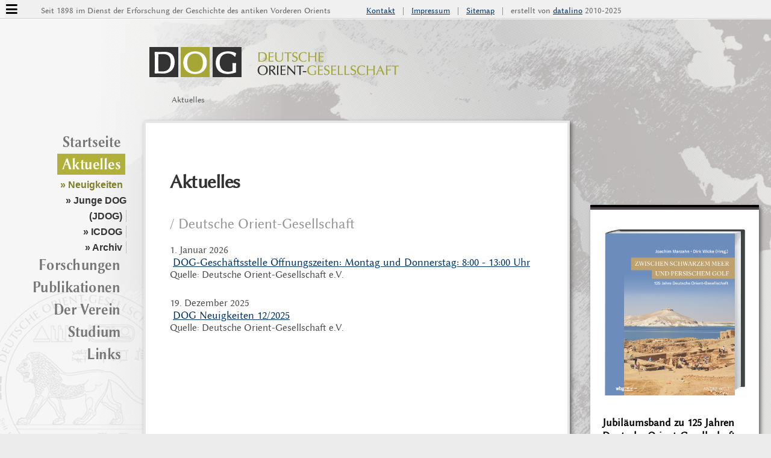

--- FILE ---
content_type: text/html; charset=UTF-8
request_url: https://orient-gesellschaft.de/aktuelles/index.php
body_size: 12689
content:
<!DOCTYPE html PUBLIC "-//W3C//DTD XHTML 1.0 Transitional//EN" "http://www.w3.org/TR/xhtml1/DTD/xhtml1-transitional.dtd">
<html xmlns="http://www.w3.org/1999/xhtml" lang="de">
<head>
<meta http-equiv="Content-Type" content="text/html; charset=utf-8">
<meta http-equiv="expires" content="300" />
<meta name="author" content="datalino - Christoph Forster" />
<meta name="Keywords" content="Deutsche Orient-Gesellschaft, Orientgesellschaft, DOG, Vorderasiatische Archäologie, Altorientalistik, MDOG, Alter Orient Aktuell, Ausgrabungen, Syrien, Türkei, Irak, Libanon, Ägypten" />
<meta name="Description" content="Die Deutsche Orient-Gesellschaft dient den Forschungen auf dem Gebiet der altorientalischen Philologie und vorderasiatischen Archäologie und macht diese einer breiteren Öffentlichkeit zugänglich." />
<meta name="page-topic" content="Deutsche Orient-Gesellschaft, Gesellschaft für altorientalische Philologie und vorderasiatische Archäologie" />
<meta name="robots" content="index, follow" />
<meta name="viewport" content="width=device-width, initial-scale=1.0">
<meta http-equiv="expires" content="0" />
<title>Deutsche Orient-Gesellschaft e.V. - Aktuelles</title>
<script type="text/javascript" src="../einbinden/highslide/highslide-with-html.js"></script>
<link rel="stylesheet" type="text/css" href="../einbinden/highslide/highslide.css" />
<script type="text/javascript">

    hs.graphicsDir = '../einbinden/highslide/graphics/';

	hs.captionOverlay.position = "rightpanel";
	hs.captionOverlay.width = "220px";
	
	hs.outlineType = 'rounded-white';

</script>
<link href="../dog_neu.css" rel="stylesheet" type="text/css" />
<link rel="stylesheet" href="../fonts/fontawesome-5.12.1/css/all.css" />
<script src="../einbinden/jquery-1.7.2.js"></script>
<script type="text/javascript">
$(document).ready(function() {  
        $('.readmore').click(function(){
                $("#navigation_mobil").toggle();
				//document.getElementById("navigation_mobil").style.display = "flex";
	});
});
$(document).ready(function() {  
        $('.schliessen').click(function(){
				/*document.getElementById("navigation_mobil").style.display = "flex";*/
                $("#navigation_mobil").toggle();
	});
});
	
</script>
<style type="text/css">
<!--

</style>
</head>
<body>
<div id="navigation_mobil">
    <div id="navigation_mobil_schliessen" class='schliessen' align="right">Schliessen&nbsp;&nbsp;</div>
    <div style="display: flex; flex-flow: row wrap;">
	<div class="footer-item">
	<ul class='fa-ul'>
	    <li style="background-color:transparent"><i class="fa-li fa fa-angle-right"></i><a href="https://www.orient-gesellschaft.de">Startseite</a></li>
        <li style="background-color:transparent;"><i class="fa-li fa fa-angle-right"></i><a href="https://www.orient-gesellschaft.de/aktuelles/">Aktuelles</a></li>
        <li style="background-color:transparent; margin-left:4px"><i class="fa-li fa fa-angle-right"></i><a href="https://www.orient-gesellschaft.de/aktuelles/">Neuigkeiten</a></li>
        <li style="background-color:transparent; margin-left:4px"><i class="fa-li fa fa-angle-right"></i><a href="https://www.orient-gesellschaft.de/aktuelles/Junge_DOG/">Junge DOG (JDOG)</a></li>
        <li style="background-color:transparent; margin-left:4px"><i class="fa-li fa fa-angle-right"></i><a href="https://www.orient-gesellschaft.de/aktuelles/mitteilungsarchiv.php">Archiv</a></li>
	    <li style="background-color:transparent"><i class="fa-li fa fa-angle-right"></i><a href="https://www.orient-gesellschaft.de/forschungen/">Forschungen</a></li>
        <li style="background-color:transparent; margin-left:4px"><i class="fa-li fa fa-angle-right"></i><a href="https://www.orient-gesellschaft.de/forschungen/">Forschungsprojekte</a></li>
        <li style="background-color:transparent; margin-left:4px"><i class="fa-li fa fa-angle-right"></i><a href="https://www.orient-gesellschaft.de/forschungen/forschungsfoerderung.php">Forschungsförderung</a></li>
        <li style="background-color:transparent; margin-left:4px"><i class="fa-li fa fa-angle-right"></i><a href="https://www.orient-gesellschaft.de/forschungen/babylon_heute.html">Babylon heute</a></li>
        <li style="background-color:transparent"><i class="fa-li fa fa-angle-right"></i><a href="https://www.orient-gesellschaft.de/publikationen/">Publikationen</a></li>
        <li style="background-color:transparent; margin-left:4px"><i class="fa-li fa fa-angle-right"></i><a href="https://www.orient-gesellschaft.de/publikationen/ao_aktuell.php">Alter Orient Aktuell</a></li>
        <li style="background-color:transparent; margin-left:4px"><i class="fa-li fa fa-angle-right"></i><a href="https://www.orient-gesellschaft.de/publikationen/mdog.php">MDOG</a></li>
        <li style="background-color:transparent; margin-left:4px"><i class="fa-li fa fa-angle-right"></i><a href="https://www.orient-gesellschaft.de/publikationen/reihen.php">Publikationsreihen</a></li>
        <li style="background-color:transparent"><i class="fa-li fa fa-angle-right"></i><a href="https://www.orient-gesellschaft.de/dog.html">Der Verein</a></li>
        <li style="background-color:transparent; margin-left:4px"><i class="fa-li fa fa-angle-right"></i><a href="https://www.orient-gesellschaft.de/struktur&ziele.html">Struktur & Ziele</a></li>
        <li style="background-color:transparent; margin-left:4px"><i class="fa-li fa fa-angle-right"></i><a href="https://www.orient-gesellschaft.de/mitgliedschaft/">Mitgliedschaft</a></li>
        <li style="background-color:transparent; margin-left:4px"><i class="fa-li fa fa-angle-right"></i><a href="https://www.orient-gesellschaft.de/oeffentlichkeitsarbeit.php">Öffentlichkeitsarbeit</a></li>
        <li style="background-color:transparent; margin-left:4px"><i class="fa-li fa fa-angle-right"></i><a href="https://www.orient-gesellschaft.de/schulen.html">Angebote für Schulen</a></li>
        <li style="background-color:transparent; margin-left:4px"><i class="fa-li fa fa-angle-right"></i><a href="https://www.orient-gesellschaft.de/satzung.html">Satzung</a></li>
        <li style="background-color:transparent; margin-left:4px"><i class="fa-li fa fa-angle-right"></i><a href="https://www.orient-gesellschaft.de/dsgvo.html">Umsetzung DSGVO</a></li>
        <li style="background-color:transparent; margin-left:4px"><i class="fa-li fa fa-angle-right"></i><a href="https://www.orient-gesellschaft.de/archivnutzung.html">Archivnutzung</a></li>
        <li style="background-color:transparent; margin-left:4px"><i class="fa-li fa fa-angle-right"></i><a href="https://www.orient-gesellschaft.de/kontakt.html">Kontakt</a></li>
        <li style="background-color:transparent; margin-left:4px"><i class="fa-li fa fa-angle-right"></i><a href="https://www.orient-gesellschaft.de/unterstuetzen.html">Unterstützen</a></li>
	    <li style="background-color:transparent"><i class="fa-li fa fa-angle-right"></i><a href="https://www.orient-gesellschaft.de/studium/">Studium & Praktikum</a></li>
        <li style="background-color:transparent"><i class="fa-li fa fa-angle-right"></i><a href="https://www.orient-gesellschaft.de/links.php">Links</a></li>
      </ul>
      </div>
</div>
</div>
<div id="bar" class="readmore"><i class="fa fa-bars fa-lg" aria-hidden="true"></i></div>
<div id="titelnavigation">
      <div style="width:540px; float:left; display:block; margin-left: 60px">Seit 1898 im Dienst der Erforschung der Geschichte des antiken Vorderen Orients</div>
      <div><a href="https://www.orient-gesellschaft.de/kontakt.html" class="textlink">Kontakt</a>&nbsp;&nbsp;&nbsp;|&nbsp;&nbsp;&nbsp;<a href="https://www.orient-gesellschaft.de/impressum.html" class="textlink">Impressum</a>&nbsp;&nbsp;&nbsp;|&nbsp;&nbsp;&nbsp;<a href="https://www.orient-gesellschaft.de/sitemap.html" class="textlink">Sitemap</a>&nbsp;&nbsp;&nbsp;|&nbsp;&nbsp;&nbsp;erstellt von <a href="https://www.datalino.de" title="datalino" target="_blank" class="textlink">datalino</a> 2010-2025</div>
</div>
<div id="logo"><img src="../bilder/logo.png" width="100%" /></div>
<div class="navcontainer" id="navcontainer">
    <a href="https://www.orient-gesellschaft.de" class="navigation1" alt="Startseite">Startseite</a>
	<a href="https://www.orient-gesellschaft.de/aktuelles/" class="navigation1_aktiv" alt="Aktuelles">Aktuelles</a>
    <a href="index.php" class="navigation2_aktiv">&raquo;&nbsp;Neuigkeiten</a><br />
    <a href="Junge_DOG/" class="navigation2">&raquo;&nbsp;Junge DOG (JDOG)</a><br />
    <a href="ICDOG/" class="navigation2">&raquo;&nbsp;ICDOG</a><br />
    <a href="mitteilungsarchiv.php" class="navigation2">&raquo;&nbsp;Archiv</a><br />
	<a href="https://www.orient-gesellschaft.de/forschungen/" class="navigation1" alt="Forschungen">Forschungen</a>
	<a href="https://www.orient-gesellschaft.de/publikationen/" class="navigation1" alt="Publikationen">Publikationen</a>
    <a href="https://www.orient-gesellschaft.de/dog.html" class="navigation1" alt="Der Verein">Der Verein</a>
    <a href="https://www.orient-gesellschaft.de/studium/" class="navigation1" alt="Studium &amp; Praktikum">Studium</a>
    <a href="https://www.orient-gesellschaft.de/links.php" class="navigation1" alt="Links">Links</a>
</div>
<div id="zusatz">
  <div class="zusatz_box"> 
    <h2><img src="Cover_Zwischen_schwarzem_Meer.png" width="100%" border="0" /></h2>
<p></p>
<p><strong>Jubiläumsband zu 125 Jahren Deutsche Orient-Gesellschaft: Zwischen Schwarzem Meer und Persischem Golf, herausgegeben von Joachim Marzahn und Dirk Wicke.</strong></p>
    <p>Im Juni 2023 feierte die Deutsche Orient-Gesellschaft (DOG) ihr 125-jähriges Bestehen. Der vorliegende Sammelband gibt einen Einblick in die Vereinsarbeit und Vereinsgeschichte, vor allem der letzten 25 Jahre. Ein besonderer Schwerpunkt bildet hierbei das Forschungsprojekt zur assyrischen Hauptstadt Assur – ein zentrales Anliegen der DOG in den letzten 20 Jahren. Angesichts des aktuellen Diskurses um das kulturelle Erbe und den Kulturgüterschutz in der Öffentlichkeit – hier insbesondere auch im Bereich des Nahen Ostens, – werden tagespolitische Aspekte des Kolonialismus und Orientalismus im Zusammenhang mit der Erforschung von Kultur und Geschichte des Vorderen Orients einen Raum finden.</p>
    <p>2023. 200 S. mit etwa 120 Abb. 24 x 30 cm. ISBN 978-3-8053-5367-0. wbg Philipp von Zabern, Darmstadt.</p>
    <p>Mitglieder der DOG können den Jubiläumsband (im Räumungsverkauf) zum ermäßigten Preis von 18 € zzgl. Portokosten über die <a href="mailto:kontakt@orient-gesellschaft.de" target="_blank" class="textlink_ohne">Geschäftsstelle der DOG</a> beziehen. Für Nicht-Mitglieder beträgt der Preis 36 € (zzgl. Portokosten).</p>
    <p></p>
  </div>
</div>
<div id="breadcrumb">Aktuelles</div>
<div id="seite_br_mitte2">
  <h1>Aktuelles</h1>
    <h2>/ Deutsche Orient-Gesellschaft</h2>
  <p>
    	<span class="text_klein"> 1. Januar 2026</span><br />
  	&nbsp;<a href="mitteilung.php?n=145" class="textlink">DOG-Geschäftsstelle
Öffnungszeiten:
Montag und Donnerstag: 8:00 - 13:00 Uhr</a> 
  	  	<br />
	<span class="text_klein">Quelle: Deutsche Orient-Gesellschaft e.V.</span></p>
  <p>
    	<span class="text_klein">19. Dezember 2025</span><br />
  	&nbsp;<a href="mitteilung.php?n=140" class="textlink">DOG Neuigkeiten 12/2025</a> 
  	  	<br />
	<span class="text_klein">Quelle: Deutsche Orient-Gesellschaft e.V.</span></p>
    </p>
    </p>
    </p>
    </p>
  <p>&nbsp;</p>
  <p>&nbsp;</p>
  <p>&nbsp; </p>
  <p>&nbsp;</p>
  <h2><a href="../aktuelles.xml"><img src="../bilder/Feed_512x512.png" width="40" height="40" border="0" class="bild_links" /></a>Abonieren Sie die aktuellen Mitteilungen <br />
  als <a href="https://de.wikipedia.org/wiki/Web-Feed" class="textlink">RSS-Feed</a></h2>
  <p>Bei der Informationssuche über <strong>RSS</strong> entscheiden Sie selbst, welche Mitteilungen Sie erhalten wollen. Sie brauchen nach dem Abonnieren des<strong> RSS-Dienstes</strong> nicht mehr die entsprechende Webseite zu besuchen. Werden neue Inhalte ins Internet gestellt, werden Sie unverzüglich informiert. </p>
  <p>Es werden keine persönlichen Daten von Ihnen sowie Ihre E-Mail-Adresse benötigt. </p>
<h2>Wie abonniere ich ein RSS-Feed?</h2>
  <p>Durch den Klick auf das RSS-Symbol kommen Sie zur entsprechenden RSS-Datei oder Sie fügen http://www.orient-gesellschaft.de/aktuelles.rss in Ihren RSS-Reader ein.</p>
  <p>&nbsp;</p>
  <p>&nbsp;</p>
  <p>&nbsp;</p>
  <p>&nbsp;</p>
  <p>&nbsp;</p>
  <p>&nbsp;</p>
  <p>&nbsp;</p>
  <p>&nbsp;</p>
  <p>&nbsp;</p>
  <p>&nbsp;</p>
  <p>&nbsp;</p>
  <p>&nbsp;</p>
  <br />
</div>
<div id="fuss"></div>
</body>
</html>

--- FILE ---
content_type: text/css
request_url: https://orient-gesellschaft.de/dog_neu.css
body_size: 15688
content:
@font-face {
     font-family: "biolinum";
     /*src: url(/fonts/Lato/Lato/fonts/Lato-Regular.woff);*/
	 /*src: url(/fonts/DroidSans/DroidSans.woff);*/
	 /*src: url(/fonts/Rosario/Rosario-Regular.woff);*/
	 src: url(/fonts/Biolinum/linbiolinum_r.woff);
 }
@font-face {
     font-family: "biolinum_bold";
     /*src: url(/fonts/Lato/Lato/fonts/Lato-Regular.woff);*/
	 /*src: url(/fonts/DroidSans/DroidSans.woff);*/
	 /*src: url(/fonts/Rosario/Rosario-Regular.woff);*/
	 src: url(/fonts/Biolinum/LinBiolinum_RB.woff);
 }

body {
	background-image: url(/bilder/hg_neu.jpg);
	background-repeat: no-repeat;
	background-attachment: fixed;
	background-color: #EDECEC;
}


@media screen and (min-width: 600px) {

#titelnavigation {
	height: 20px;
	width: 100%;
	position: fixed;
	margin-top: 0px;
	top: 0px;
	font-family: biolinum, arial, sans-serif;
	font-size: 0.9em;
	font-style: normal;
	line-height: 1.1em;
	font-weight: normal;
	color: #666;
	padding-top: 10px;
    background-color:#F0F0F0;
    z-index: 1000;
}

#logo {
	width: 414px;
	top: 70px;
	position: relative;
	left: 240px;
	margin: 0px;
    z-index: 10;
}

#navcontainer {
	left: 40px;
	top: 220px;
	height: 400px;
	width: 170px;
	position: fixed;
	text-align: right;
    z-index: 10;
}

#breadcrumb {
	left: 273px;
	height: 22px;
	width: 570px;
	position: relative;
	z-index: 1;
	clear: none;
	top: 100px;
	padding-left: 4px;
	font-family: biolinum, arial, sans-serif;
	font-size: 0.9em;
	line-height: 1.1em;
	font-weight: normal;
	color: #5E5959;
}

#zusatz {
	left: 980px;
	height: auto;
	width: 260px;
	position: absolute;
	z-index: 20;
	top: 340px;
}

}

@media screen and (max-width: 600px) {

#titelnavigation {
	display:none;
}

#logo {
	width: 260px;
	height: auto;
	margin-top: 40px;
	position: relative;
	left: 2%;
}

#navcontainer {
	display:none;
}

#breadcrumb {
	left: 2%;
	height: auto;
	width: 96%;
	position: relative;
	z-index: 1;
	margin-top: 20px;
	font-family: biolinum, arial, sans-serif;
	font-size: 0.9em;
	line-height: 1.1em;
	font-weight: normal;
	color: #5E5959;
}

#zusatz {
	display:none;
}

}


#seite_klein_oben1 {
	height: 20px;
	width: 495px;
	position: relative;
	background-image: url(bilder/hgseite_oben.png);
	background-repeat: no-repeat;
	z-index: 2;
	left: 230px;
	padding: 0px;
	margin-top: 192px;
	text-align: right;
}

#seite_klein_titelbild {
	sheight: auto;
	width: 495px;
	position: relative;
	background-image: url(bilder/hgseite_mitte.png);
	background-repeat: repeat-y;
	z-index: 5;
	left: 230px;
	height: 300px;
}
#seite_klein_mitte {
	height: auto;
	min-height:700px;
	width: 440px;
	position: relative;
	background-image: url(bilder/hgseite_mitte.png);
	background-repeat: repeat-y;
	padding-right: 30px;
	padding-left: 25px;
	padding-top: 10px;
	padding-bottom: 10px;
	z-index: 5;
	left: 230px;
}
#seite_klein_unten {
	height: 24px;
	width: 495px;
	position: relative;
	background-image: url(bilder/hgseite_unten.png);
	background-repeat: no-repeat;
	z-index: 5;
	left: 230px;
}

#seite_br_oben_a {
	height: 20px;
	width: 660px;
	position: relative;
	background-image: url(bilder/hgseite_br_oben.png);
	background-repeat: no-repeat;
	z-index: 2;
	left: 230px;
	margin-top: 4px;
}
#seite_br_titelbild {
	height: auto;
	width: 680px;
	position: relative;
	padding-right: 20px;
	padding-left: 20px;
	z-index: 3;
	left: 230px;
	border: 4px solid #E6E6E6;
	box-shadow: 3px 3px 6px #666;
}

@media screen and (min-width: 600px) {
	
	#seite_br_mitte {
		height: auto;
		width: 680px;
		position: relative;
		padding-right: 40px;
		padding-left: 40px;
		padding-top: 40px;
		padding-bottom: 10px;
		z-index: 3;
		border: 4px solid #E6E6E6;
		height: auto;
		margin-top: 120px;
		box-shadow: 3px 3px 6px #666;
		left: 230px;
		background-color: #FFF;
		z-index:100;
	}
	
	#seite_br_mitte2 {
		height: auto;
		width: 620px;
		position: relative;
		padding-right: 40px;
		padding-left: 40px;
		padding-top: 40px;
		padding-bottom: 10px;
		z-index: 3;
		border: 4px solid #E6E6E6;
		height: auto;
		margin-top: 120px;
		box-shadow: 3px 3px 6px #666;
		left: 230px;
		background-color: #FFF;
		z-index:100;
	}
	
}

@media screen and (max-width: 600px) {
	
	#seite_br_mitte {
		height: auto;
		width: 100%;
		position: relative;
		padding-top: 20px;
		padding-bottom: 20px;
		z-index: 3;
		border-top: 4px solid #E6E6E6;
		border-bottom: 4px solid #E6E6E6;
		height: auto;
		margin-top: 40px;
		background-color: #FFF;
		padding-left:2%;
		padding-right:2%;
	}
	#seite_br_mitte2 {
		height: auto;
		width: 100%;
		position: relative;
		padding-top: 20px;
		padding-bottom: 20px;
		z-index: 3;
		border-top: 4px solid #E6E6E6;
		border-bottom: 4px solid #E6E6E6;
		height: auto;
		margin-top: 40px;
		background-color: #FFF;
		padding-left:2%;
		padding-right:2%;
	}
	
}


#seite_br_start {
	height: auto;
	width: 650px;
	position: relative;
	padding-right: 0px;
	padding-left: 0px;
	padding-top: 10px;
	padding-bottom: 10px;
	z-index: 3;
	left: 230px;
}

#fuss {
	height: 27px;
	width: 100%;
	position: relative;
	background-image: url(bilder/fuss.png);
	background-repeat: repeat-x;
	z-index: 4;
	margin-top: 40px;
	margin-bottom: 30px;
	margin-right: 0px;
	margin-left: 0px;
}

.bild_links {
	float: left;
	margin-bottom: 22px;
	margin-right: 22px;
}

.bild_rechts {
	float: right;
	margin-bottom: 16px;
	margin-left: 16px;
}

#inhalt {
	float: right;
	margin-bottom: 16px;
	font-family: biolinum, arial, sans-serif;
	font-size: 0.9em;
	font-style: normal;
	font-variant: normal;
	color: #666;
	width: 200px;
	margin-left: 20px;
	line-height: 1.1em;
}

.inhaltsabschnitt {
	width: 180px;
	border-bottom-width: 1px;
	border-bottom-style: solid;
	border-bottom-color: #999;
	padding-right: 10px;
	padding-left: 10px;
	text-align: left;
	display: block;
	padding-bottom: 6px;
	padding-top: 6px;
}

#ausgrabungen {
	left: 730px;
	height: 181px;
	width: 290px;
	position: absolute;
	z-index: 1;
	clear: none;
	top: 20px;
	background-color: #960;
}

.zusatz_box {
	height: auto;
	width: 240px;
	position: relative;
	z-index: 1;
	padding-top: 10px;
	padding-right: 20px;
	padding-bottom: 10px;
	padding-left: 20px;
	margin-bottom: 40px;
	clear: both;
	border-top-width: 8px;
	border-top-style: groove;
	border-top-color: #50454D;
	box-shadow: 3px 3px 6px #666;
	background-color: #FFF;
}

.zusatzbild {
	background-color: #E8E8E6;
	width: 84px;
	position: relative;
	float: left;
	margin-top: 5px;
	margin-right: 5px;
	margin-bottom: 5px;
	padding: 2px;
	height: 84px;
}

#bearbeiten {
	position: relative;
	float:right;
}

#verwaltung {
	height: 32px;
	width: 440px;
	position: relative;
	z-index: 1;
	background-color: #F0EFED;
}

/*#############################################*/

a.navigation1 {
	font-size: 1.5em;
    /*letter-spacing: -1px;*/
    transform:scale(0.965,1.125); /* W3C */
    -webkit-transform:scale(0.965,1.125); /* Safari and Chrome */
    -moz-transform:scale(0.965,1.125); /* Firefox */
    -ms-transform:scale(0.965,1.125); /* IE 9 */
    -o-transform:scale(0.965,1.125); /* Opera */
	color: #777;
	font-weight: normal;
	font-family: biolinum_bold;
	font-variant: normal;
	font-style: normal;
	padding-right: 8px;
	padding-left: 8px;
	text-decoration: none;
	vertical-align: middle;
	width: auto;
    display: inline-block;
    line-height: 1.3em;
    margin-bottom: 6px;
}

a.navigation1:link {
}

a.navigation1:hover {
	color: #555;
}

.navigation1_aktiv {
	font-size: 1.5em;
    transform:scale(0.965,1.125); /* W3C */
    -webkit-transform:scale(0.965,1.125); /* Safari and Chrome */
    -moz-transform:scale(0.965,1.125); /* Firefox */
    -ms-transform:scale(0.965,1.125); /* IE 9 */
    -o-transform:scale(0.965,1.125); /* Opera */
    color: #fff;
	background-color:#B0B03A;
	font-weight: normal;
	font-family: biolinum_bold;
	font-variant: normal;
	font-style: normal;
	padding-right: 8px;
	padding-left: 8px;
	text-decoration: none;
	vertical-align: middle;
	width: auto;
    display: inline-block;
    line-height: 1.3em;
    margin-bottom: 6px;
}

/*#############################################*/

a.navigation2 {
	font-size: 16px;
	color: #333;
	font-weight: bold;
	font-family: "Arial Narrow", Arial, sans-serif;
	font-variant: normal;
	font-style: normal;
	line-height: 26px;
	padding-top: 1px;
	padding-right: 6px;
	padding-bottom: 1px;
	padding-left: 6px;
	text-decoration: none;
	border-right-style: dotted;
	border-right-width: 1px;
	border-right-color: #999;
	vertical-align: middle;
	width: auto;
	margin-bottom: 70px;
}
a.navigation2:link {
}

a.navigation2:hover {
	color: #555;
}

.navigation2_aktiv {
	font-size: 16px;
	color: #7E7E29;
	font-weight: bold;
	font-family: "Arial Narrow", Arial, sans-serif;
	font-variant: normal;
	font-style: normal;
	line-height: 26px;
	padding-top: 1px;
	padding-right: 6px;
	padding-bottom: 1px;
	padding-left: 6px;
	text-decoration: none;
}

a.textlink {
	color: #036;
	-webkit-hyphens: auto;
	-webkit-hyphenate-limit-chars: auto 3;
	-webkit-hyphenate-limit-lines: 4;
	-ms-hyphens: auto;
	-ms-hyphenate-limit-chars: auto 3;
	-ms-hyphenate-limit-lines: 4;
}
a.textlink:link {
}

a.textlink:hover {
	color: #555;
}

a.textlink_ohne {
	color: #036;
	-webkit-hyphens: auto;
	-webkit-hyphenate-limit-chars: auto 3;
	-webkit-hyphenate-limit-lines: 4;
	-ms-hyphens: auto;
	-ms-hyphenate-limit-chars: auto 3;
	-ms-hyphenate-limit-lines: 4;
}

h1 {
	font-family: biolinum, arial, sans-serif;
	font-size: 2em;
	font-style: normal;
	font-weight: bold;
	font-variant: normal;
	line-height: 1.1em;
	color: #333;
	letter-spacing: -0.5px;
	margin-top: 40px;
	margin-bottom: 40px;
	
	hyphens: auto;
	-webkit-hyphens: auto;
	-webkit-hyphenate-limit-chars: auto 3;
	-webkit-hyphenate-limit-lines: 4;
	-ms-hyphens: auto;
	-ms-hyphenate-limit-chars: auto 3;
	-ms-hyphenate-limit-lines: 4;
}

h2 {
	font-family: biolinum, arial, sans-serif;
	font-size: 1.5em;
	font-style: normal;
	font-weight: 200;
	font-variant: normal;
	line-height: 1.1em;
	color: #949494;
	margin-top: 20px;
	margin-bottom: 20px;
	
	hyphens: auto;
	-webkit-hyphens: auto;
	-webkit-hyphenate-limit-chars: auto 3;
	-webkit-hyphenate-limit-lines: 4;
	-ms-hyphens: auto;
	-ms-hyphenate-limit-chars: auto 3;
	-ms-hyphenate-limit-lines: 4;
}
h3 {
    font-family: biolinum, arial, sans-serif;
    font-size: 1.2em;
    font-style: normal;
    font-weight: bold;
    line-height: 1.3em;
    color: #2E2E2E;
    margin-top: 30px;
    margin-bottom: 20px;
    hyphens: auto;
    -webkit-hyphens: auto;
    -webkit-hyphenate-limit-chars: auto 3;
    -webkit-hyphenate-limit-lines: 4;
    -ms-hyphens: auto;
    -ms-hyphenate-limit-chars: auto 3;
    -ms-hyphenate-limit-lines: 4;
}

ul {
	list-style-type: square;
	list-style-position: outside;
	font-family: biolinum, arial, sans-serif;
	color: #000;
	font-size: 1.1em;
	line-height: 1.3em;
}

ol {
	list-style-type: decimal;
	list-style-position: outside;
	font-family: biolinum, arial, sans-serif;
	color: #000;
	font-size: 1.1em;
	line-height: 1.3em;
}

li {
	margin-bottom: 8px;
}

p {
	font-family: biolinum, arial, sans-serif;
	font-size: 1.1em;
	font-style: normal;
	font-weight: normal;
	font-variant: normal;
	line-height: 1.3em;
	color: #000;
	margin-bottom: 1.6em;
	
	hyphens: auto;
	-webkit-hyphens: auto;
	-webkit-hyphenate-limit-chars: auto 3;
	-webkit-hyphenate-limit-lines: 4;
	-ms-hyphens: auto;
	-ms-hyphenate-limit-chars: auto 3;
	-ms-hyphenate-limit-lines: 4;
}

.text_klein {
	font-size: 0.95em;
	line-height: 1.2em;
	font-style: normal;
	font-weight: normal;
	font-variant: normal;
	line-height: normal;
	color: #4E4E4E;
	font-family: biolinum, arial, sans-serif;
}

.text_tabelle {
	font-size: 0.95em;
	font-style: normal;
	font-weight: normal;
	font-variant: normal;
	line-height: normal;
	color: #4E4E4E;
	font-family: biolinum, arial, sans-serif;
}

.text_tabelle_klein {
	font-size: 0.9em;
	font-style: normal;
	font-weight: normal;
	font-variant: normal;
	line-height: normal;
	color: #4E4E4E;
	font-family: biolinum, arial, sans-serif;
}

.text_tabelle_titel {
	font-family: biolinum, arial, sans-serif;
	font-size: 16px;
	font-style: normal;
	font-weight: 200;
	font-variant: normal;
	line-height: 20px;
	color: #B7B3B3;
}

.text_klein_invers {
	font-size: 11px;
	font-style: normal;
	font-weight: normal;
	font-variant: normal;
	line-height: normal;
	color: #CCC;
	font-family: biolinum, arial, sans-serif;
}

.bildunterschrift {
	font-family: biolinum, arial, sans-serif;
	font-size: 12px;
	font-style: normal;
	font-weight: normal;
	font-variant: normal;
	line-height: 17px;
	color: #646464;
}

.form400 {
	height: auto;
	width: 90%;
	font-family: biolinum, arial, sans-serif;
	font-size: 12px;
	line-height: 14px;
	font-weight: normal;
	color: #333;
	padding: 5px;
	text-align: left;
	margin-left: 0px;
	border: 1px solid #C2C2C1;
	background-color: #F4F4F4;
}

.formular {
	border: 1px dotted #C2C2C1;
	padding: 12px;
}

.form200 {
	height: auto;
	width: 95%;
	font-family: biolinum, arial, sans-serif;
	font-size: 1em;
	line-height: 1.2em;
	font-weight: normal;
	color: #333;
	padding: 5px;
	text-align: left;
	margin-left: 0px;
	border: 1px solid #C2C2C1;
	background-color: #F4F4F4;
}

.form200select {
	height: 28px;
	width: 210px;
	font-family: biolinum, arial, sans-serif;
	font-size: 12px;
	line-height: 14px;
	font-weight: normal;
	color: #333;
	padding: 5px;
	text-align: left;
	margin-left: 0px;
	border: 1px solid #C2C2C1;
	background-color: #F4F4F4;
}

.form120 {
	height: auto;
	width: 120px;
	font-family: biolinum, arial, sans-serif;
	font-size: 12px;
	line-height: 14px;
	font-weight: normal;
	color: #333;
	padding: 5px;
	background-color: #F4F4F4;
	border: 1px solid #c2c2c1;
}

.form80 {
	height: auto;
	width: 62px;
	font-family: biolinum, arial, sans-serif;
	font-size: 12px;
	line-height: 14px;
	font-weight: normal;
	color: #333;
	padding: 5px;
	background-color: #F4F4F4;
	border: 1px solid #c2c2c1;
}

/*##########################################################*/
/* Hauptnavigation */

#bar {
	color: #000;
    left: 10px;
    top: 8px;
    position: fixed;
    z-index:1001;
}

#navigation_mobil {
	height: 100%;
	width: 280px;
	position: fixed;
	z-index: 1005;
	display: none;
	background-color: #1C1C1C;
	overflow:scroll;
}

#navigation_mobil_schliessen {
	width:100%;
	font-family: biolinum;
	background-color:#000;
	font-size: 1em;
	text-transform: uppercase;
	color: #CCC;
	position: absolute;
	height: 2em;
	border-bottom-width: 1px;
	border-bottom-style: solid;
	border-bottom-color: #AEAEAE;
	padding-top: 0.4em;
}

.fa-ul {
	font-family: biolinum;
	font-size: 1em;
	line-height: 1em;
}

.footer-item {
	justify-content: space-around;
	flex: 1 1 0%;
	flex-direction: row;
	min-width:220px;
	padding-top:30px;
	padding-bottom:30px;
	width:220px;
	font-family: biolinum;
	font-size: 1em;
	color: #E6E6E6;
	padding-left: 30px;
	border-left-width: 1px;
	border-left-style: solid;
	border-left-color: #808080;
	font-weight: normal;
	padding-right: 30px;
}

.footer-item li {
	text-decoration: none;
	margin-top: 10px;
	list-style-position: outside;
	text-align: left;
	margin-left: -20px;
	color: #E6E6E6;
}

.footer-item a {
	text-decoration: none;
	color: #E6E6E6;
}

.zelle{
    font-family: biolinum, arial, sans-serif;
	font-size: 1em;
	font-style: normal;
	font-weight: normal;
	font-variant: normal;
	line-height: 1.1em;
	color: #000;
    padding:4px;
    border-left-width: 1px;
    border-left-style:solid;
    border-left-color: gray;
    border-bottom-width: 1px;
    border-bottom-style:solid;
    border-bottom-color: gray;
	
	hyphens: auto;
	-webkit-hyphens: auto;
	-webkit-hyphenate-limit-chars: auto 3;
	-webkit-hyphenate-limit-lines: 4;
	-ms-hyphens: auto;
	-ms-hyphenate-limit-chars: auto 3;
	-ms-hyphenate-limit-lines: 4;
    
}